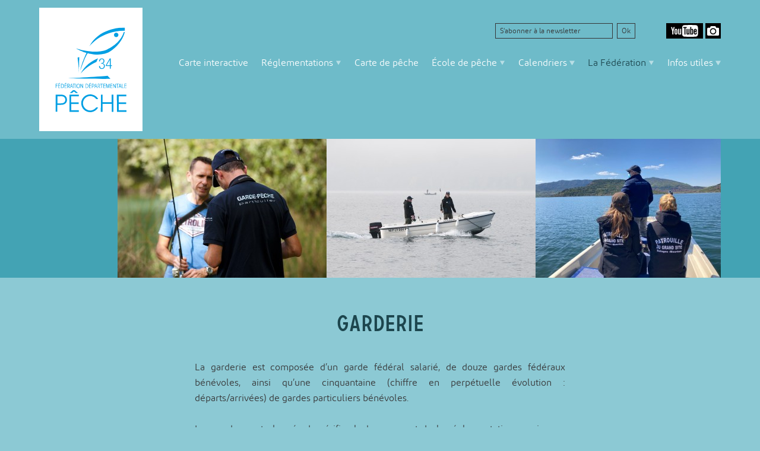

--- FILE ---
content_type: text/html; charset=UTF-8
request_url: https://www.pecheherault.com/la-federation/garderie
body_size: 3338
content:
<!doctype html>
<html lang="fr">
<head>
    <meta charset="utf-8">
    <meta http-equiv="x-ua-compatible" content="ie=edge">
    <title>
    Fédération de la pêche de l'Hérault</title>        <meta name="viewport" content="width=device-width, initial-scale=1">
    <link rel="stylesheet" href="https://www.pecheherault.com/assets/css/main.min.1519379561.css">    <link rel="icon" href="https://www.pecheherault.com/assets/images/favicon.ico">
</head>
<body class=""><header class="c-header">
    <div class="o-wrapper">
        <div class="o-layout">
            <div class="o-layout__item u-1/2 u-1/5@small">
                <a href="https://www.pecheherault.com" class="c-logo">
    <h1 class="c-logo__name">
        Fédération départementale pêche Hérault
    </h1>
</a>            </div>
            <div class="o-layout__item u-1/2 u-4/5@small u-padding-top@medium u-right">
                <div class="u-padding-bottom-small u-padding-bottom@small">
                    <div class="c-s-abonner">
    <div class="c-s-abonner__item c-s-abonner__nomobile">
        <form
    method="post"
    action="https://www.pecheherault.com/newsletter"
    class="c-newsletter js-newsletter-form"
>
    <label class="c-input c-input--inline c-input--thin c-input--small">
        <input        type="email"        name="email"
        value=""        placeholder="S‘abonner à la newsletter"
        class="c-input__input js-newsletter-input"
        required></label>    <div class="u-padding-left-tiny">
        <button type="submit" class="c-btn c-btn--thin c-btn--block js-newsletter-btn">
    Ok</button>    </div>
</form>    </div>
    <div class="c-s-abonner__item">
        <div class="c-socials">
    <div class="c-socials__item">
        <a href="https://www.youtube.com/channel/UCv7NS1gELBFGGYYNby7JiZw" class="c-youtube">
    Youtube
</a>    </div>
    <div class="c-socials__item">
        <a href="https://goo.gl/photos/mcemhXJY4tD1ZZiU6" class="c-google-photos">
    Google Photos
</a>    </div>
</div>    </div>
</div>                </div>
                <div class="u-padding-bottom-small u-center">
                    <nav class="o-menu-sandwich c-menu js-menu">
    <a href="#footermenu" class="o-menu-sandwich__button c-menu__button js-menu__button">
        <h2 class="o-menu-sandwich__title c-menu__title">Menu</h2>
        <span class="o-menu-sandwich__icon c-menu__icon"></span>
    </a>
    <ul class="o-menu-sandwich__list c-menu__list">
                                <li class="o-menu-sandwich__item c-menu__item">
                <a href="https://www.pecheherault.com"                    class="o-menu-sandwich__link
                            c-menu__link
                                                                        ">
                    <span class="c-menu__label">Carte interactive</span>
                                    </a>
            </li>
                                <li class="o-menu-sandwich__item c-menu__item">
                <div                    class="o-menu-sandwich__link
                            c-menu__link
                                                        c-menu__link--submenu js-menu__submenu-button                ">
                    <span class="c-menu__label">Réglementations</span>
                    <div class="c-submenu js-submenu">
    <ul class="c-submenu__list">
                    <li class="c-submenu__item js-submenu__item">
                <a href="https://www.pecheherault.com/reglementations/guide-piscicole-2023" class="c-submenu__link">Guide Piscicole 2025</a>            </li>
                    <li class="c-submenu__item js-submenu__item">
                <a href="https://www.pecheherault.com/reglementations/periode-d-ouvertures" class="c-submenu__link">Période d‘ouvertures</a>            </li>
                    <li class="c-submenu__item js-submenu__item">
                <a href="https://www.pecheherault.com/reglementations/generale" class="c-submenu__link">Réglementation générale</a>            </li>
                    <li class="c-submenu__item js-submenu__item">
                <a href="https://www.pecheherault.com/reglementations/deuxieme-categorie" class="c-submenu__link">Réglementation 2ème catégorie</a>            </li>
                    <li class="c-submenu__item js-submenu__item">
                <a href="https://www.pecheherault.com/reglementations/premiere-categorie" class="c-submenu__link">Réglementation 1ère catégorie</a>            </li>
                    <li class="c-submenu__item js-submenu__item">
                <a href="https://www.pecheherault.com/reglementations/grand-lac" class="c-submenu__link">Réglementation Grands lacs Intérieurs (Avène et Raviège)</a>            </li>
                    <li class="c-submenu__item js-submenu__item">
                <a href="https://www.pecheherault.com/reglementations/reglementation-lac-du-salagou" class="c-submenu__link">Réglementation lac du Salagou</a>            </li>
            </ul>
        <div class="c-submenu__highlight js-submenu__highlight"
        data-position="-1">
    </div>
</div>                </div>
            </li>
                                <li class="o-menu-sandwich__item c-menu__item">
                <a href="https://www.pecheherault.com/carte-de-peche"                    class="o-menu-sandwich__link
                            c-menu__link
                                                                        ">
                    <span class="c-menu__label">Carte de pêche</span>
                                    </a>
            </li>
                                <li class="o-menu-sandwich__item c-menu__item">
                <div                    class="o-menu-sandwich__link
                            c-menu__link
                                                        c-menu__link--submenu js-menu__submenu-button                ">
                    <span class="c-menu__label">École de pêche</span>
                    <div class="c-submenu js-submenu">
    <ul class="c-submenu__list">
                    <li class="c-submenu__item js-submenu__item">
                <a href="https://www.pecheherault.com/ecole-de-peche/les-ecoles" class="c-submenu__link">L'école de pêche de Pouzols</a>            </li>
                    <li class="c-submenu__item js-submenu__item">
                <a href="https://www.pecheherault.com/ecole-de-peche/stage-multi-peche" class="c-submenu__link">Stage multi-pêche</a>            </li>
                    <li class="c-submenu__item js-submenu__item">
                <a href="https://www.pecheherault.com/ecole-de-peche/alsh-et-autres" class="c-submenu__link">ALSH et autres</a>            </li>
                    <li class="c-submenu__item js-submenu__item">
                <a href="https://www.pecheherault.com/ecole-de-peche/pour-les-scolaires" class="c-submenu__link">Pour les scolaires</a>            </li>
            </ul>
        <div class="c-submenu__highlight js-submenu__highlight"
        data-position="-1">
    </div>
</div>                </div>
            </li>
                                <li class="o-menu-sandwich__item c-menu__item">
                <div                    class="o-menu-sandwich__link
                            c-menu__link
                                                        c-menu__link--submenu js-menu__submenu-button                ">
                    <span class="c-menu__label">Calendriers</span>
                    <div class="c-submenu js-submenu">
    <ul class="c-submenu__list">
                    <li class="c-submenu__item js-submenu__item">
                <a href="https://www.pecheherault.com/calendriers/animation" class="c-submenu__link">Programme d‘animation pêche</a>            </li>
                    <li class="c-submenu__item js-submenu__item">
                <a href="https://www.pecheherault.com/calendriers/concours" class="c-submenu__link">Calendrier des concours 2025</a>            </li>
                    <li class="c-submenu__item js-submenu__item">
                <a href="https://www.pecheherault.com/calendriers/autres" class="c-submenu__link">Camps pêche et salons</a>            </li>
                    <li class="c-submenu__item js-submenu__item">
                <a href="https://www.pecheherault.com/calendriers/herault-float-tour" class="c-submenu__link">Hérault-Float-Tour 2025</a>            </li>
            </ul>
        <div class="c-submenu__highlight js-submenu__highlight"
        data-position="-1">
    </div>
</div>                </div>
            </li>
                                <li class="o-menu-sandwich__item c-menu__item">
                <div                    class="o-menu-sandwich__link
                            c-menu__link
                            c-menu__link--active                            c-menu__link--submenu js-menu__submenu-button                ">
                    <span class="c-menu__label">La Fédération</span>
                    <div class="c-submenu js-submenu">
    <ul class="c-submenu__list">
                    <li class="c-submenu__item js-submenu__item">
                <a href="https://www.pecheherault.com/la-federation/presentation" class="c-submenu__link">Présentation</a>            </li>
                    <li class="c-submenu__item js-submenu__item">
                <a href="https://www.pecheherault.com/la-federation/suivi" class="c-submenu__link">Suivi Anguille sur le Lez</a>            </li>
                    <li class="c-submenu__item js-submenu__item">
                <a href="https://www.pecheherault.com/la-federation/garderie" class="c-submenu__link c-submenu__link--active">Garderie</a>            </li>
                    <li class="c-submenu__item js-submenu__item">
                <a href="https://www.pecheherault.com/la-federation/etudes" class="c-submenu__link">Études téléchargeables</a>            </li>
                    <li class="c-submenu__item js-submenu__item">
                <a href="https://www.pecheherault.com/la-federation/alerte-plantes-invasives" class="c-submenu__link">Alerte plantes invasives</a>            </li>
                    <li class="c-submenu__item js-submenu__item">
                <a href="https://www.pecheherault.com/la-federation/contact" class="c-submenu__link">Contacts</a>            </li>
            </ul>
        <div class="c-submenu__highlight js-submenu__highlight"
        data-position="3">
    </div>
</div>                </div>
            </li>
                                <li class="o-menu-sandwich__item c-menu__item">
                <div                    class="o-menu-sandwich__link
                            c-menu__link
                                                        c-menu__link--submenu js-menu__submenu-button                ">
                    <span class="c-menu__label">Infos utiles</span>
                    <div class="c-submenu js-submenu">
    <ul class="c-submenu__list">
                    <li class="c-submenu__item js-submenu__item">
                <a href="https://www.pecheherault.com/infos-utiles/les-bienfaits-de-la-peche-de-loisir" class="c-submenu__link">Les Bienfaits de la Pêche de Loisir</a>            </li>
                    <li class="c-submenu__item js-submenu__item">
                <a href="https://www.pecheherault.com/infos-utiles/liens" class="c-submenu__link">Liens</a>            </li>
                    <li class="c-submenu__item js-submenu__item">
                <a href="https://www.pecheherault.com/infos-utiles/hebergement-peche" class="c-submenu__link">Hébergements Labelisés Pêche</a>            </li>
                    <li class="c-submenu__item js-submenu__item">
                <a href="https://www.pecheherault.com/infos-utiles/recrutement" class="c-submenu__link">Recrutement</a>            </li>
            </ul>
        <div class="c-submenu__highlight js-submenu__highlight"
        data-position="-1">
    </div>
</div>                </div>
            </li>
            </ul>
</nav>                </div>
            </div>
        </div>
    </div>
</header><div class="c-page"><div class="c-visuels">
    <div class="o-wrapper">
                    <img src="https://www.pecheherault.com/thumbs/la-federation/garderie/visuels/garderie-3-352x234.jpg"
                alt="garderie-3" class="c-visuels__img">
                    <img src="https://www.pecheherault.com/thumbs/la-federation/garderie/visuels/garderie-4-352x234.jpg"
                alt="garderie-4" class="c-visuels__img">
                    <img src="https://www.pecheherault.com/thumbs/la-federation/garderie/visuels/img_20210419_140519_01-312x234.jpg"
                alt="img_20210419_140519_01" class="c-visuels__img">
            </div>
</div><h1 class="u-center">Garderie</h1><div class="c-paragraphe">
    <div class="o-wrapper o-wrapper--huge@medium">
        <div class="c-paragraphe__content">
                        <p>La garderie est composée d’un garde fédéral salarié, de douze gardes fédéraux bénévoles, ainsi qu’une cinquantaine (chiffre en perpétuelle évolution : départs/arrivées) de gardes particuliers bénévoles.</p>
<p>Les gardes sont chargés de vérifier le bon respect de la réglementation en vigueur, ainsi que de la validité des cartes de pêche. Ils sont assermentés et sous l’autorité du Procureur de la République ainsi que de leur commettant (Président d’AAPPMA), et peuvent par conséquent verbaliser, en cas d’infraction au code de l’environnement et de l’arrêté préfectoral sur la pêche. </p>
<p>Ils ont également pour mission, de renseigner, d’expliquer et d’orienter les pêcheurs, afin qu’ils puissent pratiquer leur loisir dans les meilleurs conditions et dans le respect de la réglementation.<br />
De part leur présence sur le terrain, ils ont un rôle d’avertisseur en cas de pollution ou de mortalité suspecte de la faune aquatique et participent régulièrement aux pêches électriques, ainsi qu’aux alevinages.</p>        </div>
    </div>
</div></div><footer class="c-footer">
    <div class="o-wrapper">
        <div class="o-layout">
            <div class="o-layout__item u-3/4@small">
                <div class="c-coordonnees">
    <div class="c-coordonnees__name">
        Fédération de l’hérault pour la pêche et la protection
        du&nbsp;milieu&nbsp;aquatique
    </div>
    <div class="c-coordonnees__address">
        Mas de Carles 34800&nbsp;OCTON<br>
        Tél.: 04&nbsp;67&nbsp;96&nbsp;98&nbsp;55
    </div>
</div>            </div>
            <div class="o-layout__item c-footer__menu u-1/4@small">
                <nav class="c-menu-footer" id="footermenu">
    <ul class="c-menu-footer__list">
                    <li class="c-menu-footer__item">
                <a href="https://www.pecheherault.com"
                    class="c-menu-footer__link">
                    Carte interactive                </a>
            </li>
                    <li class="c-menu-footer__item">
                <a href="https://www.pecheherault.com/reglementations"
                    class="c-menu-footer__link">
                    Réglementations                </a>
            </li>
                    <li class="c-menu-footer__item">
                <a href="https://www.pecheherault.com/carte-de-peche"
                    class="c-menu-footer__link">
                    Carte de pêche                </a>
            </li>
                    <li class="c-menu-footer__item">
                <a href="https://www.pecheherault.com/ecole-de-peche"
                    class="c-menu-footer__link">
                    École de pêche                </a>
            </li>
                    <li class="c-menu-footer__item">
                <a href="https://www.pecheherault.com/calendriers"
                    class="c-menu-footer__link">
                    Calendriers                </a>
            </li>
                    <li class="c-menu-footer__item">
                <a href="https://www.pecheherault.com/la-federation"
                    class="c-menu-footer__link c-menu-footer__link--active">
                    La Fédération                </a>
            </li>
                    <li class="c-menu-footer__item">
                <a href="https://www.pecheherault.com/infos-utiles"
                    class="c-menu-footer__link">
                    Infos utiles                </a>
            </li>
            </ul>
</nav>            </div>
            <div class="o-layout__item u-padding-top-large">
                <div class="c-legals">
    <a class="c-legals__link" href="https://www.pecheherault.com/mentions-legales">Mentions légales</a>
</div>            </div>
        </div>
    </div>
</footer><script src="https://www.pecheherault.com/assets/js/dist/manifest.min.1503998053.js"></script><script src="https://www.pecheherault.com/assets/js/dist/main.min.1519379561.js" async></script>
<script type="text/javascript">
    var _paq = _paq || [];
    _paq.push([function() {
        var self = this;
        function getOriginalVisitorCookieTimeout() { var now = new Date(),
            nowTs = Math.round(now.getTime() / 1000),
            visitorInfo = self.getVisitorInfo();
            var createTs = parseInt(visitorInfo[2]);
            var cookieTimeout = 33696000;
        }
        this.setVisitorCookieTimeout( getOriginalVisitorCookieTimeout() ); }
    ]);
    _paq.push(['trackPageView']);
    _paq.push(['enableLinkTracking']);
    (function() {
      var u="//piwik.celinedesign.com/";
      _paq.push(['setTrackerUrl', u+'piwik.php']);
      _paq.push(['setSiteId', '17']);
      var d=document, g=d.createElement('script'), s=d.getElementsByTagName('script')[0];
      g.type='text/javascript'; g.async=true; g.defer=true; g.src=u+'piwik.js'; s.parentNode.insertBefore(g,s);
    })();
</script>

</body>
</html>


--- FILE ---
content_type: text/css; charset=utf-8
request_url: https://www.pecheherault.com/assets/css/main.min.1519379561.css
body_size: 6386
content:
@font-face{font-family:'diodrumregular';src:url("../fonts/indian_type_foundry_-_diodrum-webfont.woff2") format("woff2"),url("../fonts/indian_type_foundry_-_diodrum-webfont.woff") format("woff");font-weight:normal;font-style:normal}@font-face{font-family:'carrosserieregular';src:url("../fonts/letterwerk_-_carrosserie-regular-webfont.woff2") format("woff2"),url("../fonts/letterwerk_-_carrosserie-regular-webfont.woff") format("woff");font-weight:normal;font-style:normal}@font-face{font-family:'diodrummedium';src:url("../fonts/indian_type_foundry_-_diodrum_medium-webfont.woff2") format("woff2"),url("../fonts/indian_type_foundry_-_diodrum_medium-webfont.woff") format("woff");font-weight:normal;font-style:normal}html{box-sizing:border-box}*,*:before,*:after{box-sizing:inherit}/*! normalize.css v7.0.0 | MIT License | github.com/necolas/normalize.css */html{line-height:1.15;-ms-text-size-adjust:100%;-webkit-text-size-adjust:100%}body{margin:0}article,aside,footer,header,nav,section{display:block}h1{font-size:2em;margin:0.67em 0}figcaption,figure,main{display:block}figure{margin:1em 40px}hr{box-sizing:content-box;height:0;overflow:visible}pre{font-family:monospace, monospace;font-size:1em}a{background-color:transparent;-webkit-text-decoration-skip:objects}abbr[title]{border-bottom:none;text-decoration:underline;text-decoration:underline dotted}b,strong{font-weight:inherit}b,strong{font-weight:bolder}code,kbd,samp{font-family:monospace, monospace;font-size:1em}dfn{font-style:italic}mark{background-color:#ff0;color:#000}small{font-size:80%}sub,sup{font-size:75%;line-height:0;position:relative;vertical-align:baseline}sub{bottom:-0.25em}sup{top:-0.5em}audio,video{display:inline-block}audio:not([controls]){display:none;height:0}img{border-style:none}svg:not(:root){overflow:hidden}button,input,optgroup,select,textarea{font-family:sans-serif;font-size:100%;line-height:1.15;margin:0}button,input{overflow:visible}button,select{text-transform:none}button,html [type="button"],[type="reset"],[type="submit"]{-webkit-appearance:button}button::-moz-focus-inner,[type="button"]::-moz-focus-inner,[type="reset"]::-moz-focus-inner,[type="submit"]::-moz-focus-inner{border-style:none;padding:0}button:-moz-focusring,[type="button"]:-moz-focusring,[type="reset"]:-moz-focusring,[type="submit"]:-moz-focusring{outline:1px dotted ButtonText}fieldset{padding:0.35em 0.75em 0.625em}legend{box-sizing:border-box;color:inherit;display:table;max-width:100%;padding:0;white-space:normal}progress{display:inline-block;vertical-align:baseline}textarea{overflow:auto}[type="checkbox"],[type="radio"]{box-sizing:border-box;padding:0}[type="number"]::-webkit-inner-spin-button,[type="number"]::-webkit-outer-spin-button{height:auto}[type="search"]{-webkit-appearance:textfield;outline-offset:-2px}[type="search"]::-webkit-search-cancel-button,[type="search"]::-webkit-search-decoration{-webkit-appearance:none}::-webkit-file-upload-button{-webkit-appearance:button;font:inherit}details,menu{display:block}summary{display:list-item}canvas{display:inline-block}template{display:none}[hidden]{display:none}body,h1,h2,h3,h4,h5,h6,blockquote,p,pre,dl,dd,ol,ul,figure,hr,fieldset,legend{margin:0;padding:0}li>ol,li>ul{margin-bottom:0}table{border-collapse:collapse;border-spacing:0}fieldset{min-width:0;border:0}address,h1,h2,h3,h4,h5,h6,blockquote,p,pre,dl,ol,ul,figure,hr,table,fieldset{margin-bottom:26px}dd,ol,ul{margin-left:26px}html{font-size:1em;line-height:1.625;overflow-y:scroll;min-height:100%}img{max-width:100%;font-style:italic;vertical-align:middle}img[width],img[height]{max-width:none}html{color:#363536;font-family:'diodrumregular';background-color:#8cc9d4;height:100%}@media print{html{background-color:transparent}}body{position:relative;min-height:100%}h1,h2,h3,h4,h5,h6{font-weight:normal}h1{font-size:38px;font-size:2.375rem;line-height:1.368421053;font-family:'carrosserieregular';color:#1d464e}h2{font-size:24px;font-size:1.5rem;line-height:1.083333333;transform:translateY(5px);color:#fff}h3{font-size:18px;font-size:1.125rem;line-height:1.444444444;transform:translateY(7px);color:#fff}h4{font-size:16px;font-size:1rem;line-height:1.625;transform:translateY(8px);font-family:'diodrummedium'}table{border-collapse:separate;border-spacing:0;text-align:left}@media (max-width: 44.99em){table{display:block}}@media (max-width: 44.99em){thead{display:none}}th{padding:24px 26px;background-color:rgba(255,255,255,0.87);color:#1d464e;text-transform:uppercase;text-align:left;border-bottom:4px solid #8cc9d4;font-family:'diodrummedium';font-weight:normal}@media (max-width: 44.99em){tbody{display:block}}tr{background-color:rgba(255,255,255,0.66);font-size:14px;font-size:.875rem;line-height:17.333333333px}@media (max-width: 44.99em){tr{display:block;margin-bottom:26px;padding:13px 0}}td{padding:24px 13px;border-bottom:4px solid #8cc9d4}@media (max-width: 44.99em){td{display:block;box-sizing:content-box;padding-top:0;padding-bottom:13px;min-height:26px;border-bottom-width:0}td:last-child,td:last-child::before{padding-bottom:0}}@media (min-width: 45em){td{padding-left:26px;padding-right:26px}}.o-wrapper{padding-right:26px;padding-left:26px;margin-right:auto;margin-left:auto;max-width:1200px}.o-wrapper:after{content:"" !important;display:block !important;clear:both !important}.o-wrapper--tiny{padding-right:7px;padding-left:7px}.o-wrapper--small{padding-right:13px;padding-left:13px}.o-wrapper--large{padding-right:52px;padding-left:52px}.o-wrapper--huge{padding-right:104px;padding-left:104px}.o-layout{display:block;margin:0;padding:0;list-style:none;margin-left:-26px;font-size:0}.o-layout__item{box-sizing:border-box;display:inline-block;vertical-align:top;width:100%;padding-left:26px;font-size:16px;font-size:1rem}.o-layout--flush{margin-left:0}.o-layout--flush>.o-layout__item{padding-left:0}.o-layout--tiny{margin-left:-7px}.o-layout--tiny>.o-layout__item{padding-left:7px}.o-layout--small{margin-left:-13px}.o-layout--small>.o-layout__item{padding-left:13px}.o-layout--large{margin-left:-52px}.o-layout--large>.o-layout__item{padding-left:52px}.o-layout--huge{margin-left:-104px}.o-layout--huge>.o-layout__item{padding-left:104px}.o-layout--middle>.o-layout__item{vertical-align:middle}.o-layout--bottom>.o-layout__item{vertical-align:bottom}.o-layout--stretch{display:flex;flex-wrap:wrap}.o-layout--stretch>.o-layout__item{display:flex}.o-layout--center{text-align:center}.o-layout--center>.o-layout__item{text-align:left}.o-layout--right{text-align:right}.o-layout--right>.o-layout__item{text-align:left}.o-layout--left{text-align:left}.o-layout--left>.o-layout__item{text-align:left}.o-layout--reverse{direction:rtl}.o-layout--reverse>.o-layout__item{direction:ltr}.o-layout--auto>.o-layout__item{width:auto}.o-block{display:block;text-align:center}.o-block__img{margin-bottom:26px}.o-block--flush>.o-block__img{margin-bottom:0}.o-block--tiny>.o-block__img{margin-bottom:7px}.o-block--small>.o-block__img{margin-bottom:13px}.o-block--large>.o-block__img{margin-bottom:52px}.o-block--huge>.o-block__img{margin-bottom:104px}.o-block__body{display:block}.o-block--right{text-align:right}.o-block--left{text-align:left}@media (min-width: 64em){.o-wrapper--huge\@medium{padding-right:104px;padding-left:104px}}@media print{.o-wrapper--huge\@medium{padding-right:0;padding-left:0}}.o-menu-sandwich__button{display:block;position:relative;z-index:30;margin:0 auto;height:52px;text-align:center;text-transform:uppercase;text-decoration:none;color:inherit}@media (min-width: 64em){.o-menu-sandwich__button{display:none}}.o-menu-sandwich__title{margin:0;font-size:16px;font-size:1rem;line-height:1.625;font-weight:normal}.o-menu-sandwich__icon{display:block;position:relative;width:39px;margin:0 auto;top:10px;height:7px;background-color:#363536;border-radius:2px;-webkit-user-select:none;-ms-user-select:none;user-select:none}.is-open .o-menu-sandwich__icon{background-color:transparent}.o-menu-sandwich__icon:before,.o-menu-sandwich__icon:after{display:block;position:relative;content:"";height:7px;background-color:#363536;border-radius:2px;transition:transform 0.3s, background-color 0.3s}.o-menu-sandwich__icon:before{top:-10.5px}.is-open .o-menu-sandwich__icon:before{top:0;transform:rotate(-45deg)}.o-menu-sandwich__icon:after{top:3.5px}.is-open .o-menu-sandwich__icon:after{top:-7px;transform:rotate(45deg)}.o-menu-sandwich__list{position:absolute;visibility:hidden;opacity:0;z-index:20;top:0;left:0;width:100%;min-height:100vh;height:100%;list-style:none;margin:0;padding:0;text-align:center;background:#fff;transition:visibility 0s linear 0.3s, opacity 0.3s linear}.is-open .o-menu-sandwich__list{visibility:visible;opacity:1;transition-delay:0s}@media (max-width: 63.99em){.o-menu-sandwich__list{padding-top:104px}}@media (min-width: 64em){.o-menu-sandwich__list{position:static;min-height:0;visibility:visible;opacity:1;text-align:left;background:transparent;text-align:center}}@media (min-width: 64em){.o-menu-sandwich__item{display:inline-block}}.o-menu-sandwich__link{display:inline-block;color:inherit;text-decoration:none}@media (max-width: 63.99em){.o-menu-sandwich__link{padding:13px 0}}@media (min-width: 64em){.o-menu-sandwich__link{padding:26px}}.o-fade-in.js-visible--watchable{opacity:0}.o-fade-in--up.js-visible--watchable{transform:translate3d(0, 26px, 0)}.o-fade-in--right.js-visible--watchable{transform:translate3d(26px, 0, 0)}.o-fade-in--bottom.js-visible--watchable{transform:translate3d(0, -26px, 0)}.o-fade-in--left.js-visible--watchable{transform:translate3d(-26px, 0, 0)}.o-fade-in.js-visible--visible{animation:o-fade-in 0.75s cubic-bezier(0.215, 0.61, 0.355, 1) 0.5s forwards}.o-fade-in--delay.js-visible--visible{animation-delay:0.75s}.o-fade-in--delay-large.js-visible--visible{animation-delay:1s}@keyframes o-fade-in{to{opacity:1;transform:none}}.o-show-grid{background-image:linear-gradient(to bottom, white 0, rgba(255,255,255,0) 1px);background-repeat:repeat-y;background-size:100% 13px}@media (min-width: 45em){.o-table__nowrap\@small{white-space:nowrap}}@media (min-width: 64em){.o-table__nowrap\@medium{white-space:nowrap}}@media (min-width: 75em){.o-table__nowrap\@large{white-space:nowrap}}.o-table__align-center{text-align:center}.o-table__align-right{text-align:right}@media (max-width: 44.99em){.o-table--responsive td{position:relative;padding-left:130px}.o-table--responsive td::before{display:block;position:absolute;top:0;left:0;padding:0 13px;content:attr(data-label) " :";width:104px;text-align:left;font-family:'diodrummedium'}}.o-form--inline{white-space:nowrap;font-size:0}.o-form--inline .o-form__legend{font-size:16px;font-size:1rem}.o-form__row{display:block;padding-bottom:26px;white-space:normal;vertical-align:top}.o-form--inline .o-form__row{display:inline-block;padding-bottom:0;margin-right:7px;font-size:16px;font-size:1rem}.o-form__row--large{max-width:416px}.o-form__row--honey{position:absolute;left:-9999px}.c-header{padding:13px 0;background-color:#6EBBC9}@media print{.c-header{display:none}}.c-carte{height:calc(100vh - 130px)}@media (min-width: 45em){.c-carte{height:calc(100vh - 156px)}}@media (min-width: 64em){.c-carte{position:absolute;z-index:5;width:100%;top:156px;height:calc(100vh - 156px)}}.c-carte__eau{stroke:#2abcfb;stroke-width:2}.c-carte__eau--1ere-categorie{stroke:#fc5854}.c-carte__eau--troncon{stroke:#1E566F;stroke-width:3}.c-carte__eau--plan{fill:#2abcfb;stroke:#2abcfb}.c-carte__eau--plan.c-carte__eau--1ere-categorie{fill:#fc5854;stroke:#fc5854}.c-carte__icon{position:relative;display:inline-block;width:26px;height:26px;margin-left:26px;background:no-repeat center / contain;vertical-align:middle}.c-carte__icon:before{position:absolute;display:block;content:"";top:50%;transform:translateY(-50%);right:100%;width:13px;height:13px;margin-right:7px;border:1px solid #fff;-webkit-user-select:none;-moz-user-select:none;-ms-user-select:none;user-select:none}.c-carte__icon:after{position:absolute;display:none;content:"";top:calc(50%);transform:translateY(-50%);right:calc(100% + 3px);width:7px;height:7px;margin-right:7px;background-color:#fff;-webkit-user-select:none;-moz-user-select:none;-ms-user-select:none;user-select:none}.leaflet-control-layers-selector:checked+span .c-carte__icon:after{display:block}.c-carte__icon--premierecategorie{background-image:url(../images/icones/1ere-categorie.svg)}.c-carte__icon--premierecategorie:before,.c-carte__icon--premierecategorie:after,.leaflet-control-layers-selector:checked+span .c-carte__icon--premierecategorie:after{display:none}.c-carte__icon--deuxiemecategorie{background-image:url(../images/icones/2eme-categorie.svg)}.c-carte__icon--deuxiemecategorie:before,.c-carte__icon--deuxiemecategorie:after,.leaflet-control-layers-selector:checked+span .c-carte__icon--deuxiemecategorie:after{display:none}.c-carte__icon--salure{background-image:url(../images/icones/salure.svg)}.c-carte__icon--reserve{background-image:url(../images/icones/reserve.svg)}.c-carte__icon--nokill{background-image:url(../images/icones/nokill.svg)}.c-carte__icon--carpe{background-image:url(../images/icones/carpe.svg)}.c-carte__icon--animation{background-image:url(../images/icones/animation.svg)}.c-carte__icon--danger{background-image:url(../images/icones/danger.svg)}.c-carte__icon--aappma{background-image:url(../images/icones/aappma.svg)}.c-carte__icon--depositaire{background-image:url(../images/icones/depositaire.svg)}.c-carte__icon--hebergeur{background-image:url(../images/icones/hebergeur.svg)}.c-carte__icon--guide{background-image:url(../images/icones/guide.svg)}.c-carte__icon--passe{background-image:url(../images/icones/passe.svg)}.c-carte__icon--ecole{background-image:url(../images/icones/ecole.svg)}.c-carte__icon--photo{background-image:url(../images/icones/photo.svg)}.c-carte__icon--mise-a-l-eau{background-image:url(../images/icones/mise-a-l-eau.svg)}.c-carte__icon--pmr{background-image:url(../images/icones/pmr.svg)}.c-carte__icon--passion{background-image:url(../images/icones/passion.png);border-radius:50%;background-color:#333234}.c-carte__icon--decouverte{background-image:url(../images/icones/decouverte.png);border-radius:50%;background-color:#333234}.c-carte__icon--famille{background-image:url(../images/icones/famille.png);border-radius:50%;background-color:#333234}.c-carte.leaflet-container{font-size:13px;font-size:.8125rem;line-height:2;font-family:'diodrumregular';-webkit-font-smoothing:antialiased;-moz-osx-font-smoothing:grayscale}.c-carte .leaflet-control-layers{background-color:#333234 !important;color:#fff !important}.c-carte .leaflet-bar a,.c-carte .leaflet-bar a:hover{background-color:#333234 !important;color:#fff !important}.c-carte .leaflet-control-layers-overlays .leaflet-control-layers-selector{display:none}.c-carte .leaflet-control-layers-base{display:flex;flex-flow:row nowrap;justify-content:space-around}.c-carte .leaflet-control-layers-overlays label{padding-bottom:13px}.c-carte .leaflet-control-layers-separator{margin-top:13px;margin-bottom:13px}.c-s-abonner{display:flex;justify-content:flex-end}.c-s-abonner__item{padding-left:52px}@media (max-width: 44.99em){.c-s-abonner__nomobile{display:none}}.c-page{padding:26px 0 104px}.c-footer{position:relative;margin-top:234px;padding-top:130px;background:#398a98;color:#fff}.c-footer::before,.c-footer::after{position:absolute;top:-234px;left:0;content:"";border-style:solid}.c-footer::before{border-width:0 0 234px 100vw;border-color:transparent transparent rgba(255,255,255,0.38) transparent}.c-footer::after{top:auto;bottom:100%;border-width:52px 0 0 25vw;border-color:transparent transparent transparent #1d464e}@media print{.c-footer{display:none}}.c-footer__menu{padding-top:104px;text-align:center}@media (min-width: 45em){.c-footer__menu{padding-top:0;text-align:left}}.c-menu{display:inline-block}@media (min-width: 64em){.c-menu{display:block}}.c-menu__button{z-index:9999}.c-menu__icon,.c-menu__icon::before,.c-menu__icon::after{background-color:#fff;border-radius:0}.c-menu__list{z-index:1500;text-align:left}@media (max-width: 63.99em){.c-menu__list{padding:130px 26px 0;background-color:#6EBBC9}}@media (min-width: 64em){.c-menu__list{display:flex;justify-content:space-between}}.c-menu__link{position:relative;color:#fff;font-size:20px;font-size:1.25rem;line-height:1.3}@media (min-width: 64em){.c-menu__link{padding:7px 0;font-size:16px;font-size:1rem;line-height:1.625}}.c-menu__link--submenu{cursor:default}.c-menu__label{transition:color 0.3s}.c-menu__link:hover .c-menu__label:hover{color:#1d464e}.c-menu__link--submenu .c-menu__label{display:inline-block;position:relative;padding-right:13px}.c-menu__link--submenu .c-menu__label::after{position:absolute;top:50%;transform:translateY(-50%);right:0;display:block;content:"";width:0;height:0;border-style:solid;border-width:7px 4.333333333px 0 4.333333333px;border-color:#b8dee5 transparent transparent transparent;background-color:transparent}.c-menu__link--submenu.is-open .c-menu__label::after{border-width:0 4.333333333px 7px 4.333333333px;border-color:transparent transparent #b8dee5 transparent}.c-menu__link--active .c-menu__label{color:#1d464e}.c-submenu{position:relative;max-height:0;overflow:hidden;white-space:nowrap;text-align:left;background-color:#6EBBC9;font-size:16px;font-size:1rem;line-height:1.625;transition:max-height 0.5s ease-in-out}@media (min-width: 64em){.c-submenu{position:absolute;left:-13px;top:calc(100% - 7px);z-index:99}}.c-submenu.is-open{max-height:350px}.c-submenu__list{list-style:none;margin:0;padding:7px 13px}.c-submenu__item{padding-left:26px}.c-submenu__link{display:inline-block;padding:13px 0;color:inherit;text-decoration:none;font-size:14px;font-size:.875rem;line-height:1.857142857;transition:color 0.3s ease-in-out}@media (min-width: 64em){.c-submenu__link{padding-top:0;padding-bottom:0}}.c-submenu__link:hover{color:#1d464e}.c-submenu__link--active{color:#1d464e}.c-submenu__highlight{position:absolute;top:0;left:26px;display:inline-block;width:0;height:0;border-style:solid;border-width:4.333333333px 0 4.333333333px 7px;border-color:transparent transparent transparent #E9186E;transition:transform 0.3s ease-in-out}.c-logo{display:block;position:relative;z-index:10;white-space:nowrap;text-indent:100%;overflow:hidden;height:104px;width:87.116883117px;margin-bottom:0;background:url(../images/logo.svg) no-repeat #fff center/auto 91px}@media (min-width: 64em){.c-logo{height:208px;width:174.233766234px;background-size:auto 143px}}.c-logo__name{display:inline}.c-socials{display:inline-block}.c-socials__item{display:inline-block}.c-ouvertures{margin-bottom:52px}.c-ouvertures__th{border-bottom-color:#6EBBC9}.c-ouvertures__legend{font-size:16px;font-size:1rem;line-height:1.625;transform:translateY(8px)}.c-ouvertures__row{font-size:14px;font-size:.875rem;line-height:13px;background-color:rgba(255,255,255,0.66)}@media (max-width: 44.99em){.c-ouvertures__row{display:block;margin-bottom:26px}}.c-ouvertures__cell{border-bottom-color:#6EBBC9}.c-coordonnees{max-width:234px;margin:0 auto;box-sizing:content-box;padding-top:195px;background:url(../images/poisson.svg) no-repeat left top/auto 169px}@media (min-width: 45em){.c-coordonnees{padding-top:0;padding-left:208px;background-position:left center;background-size:auto 100%}}.c-coordonnees__name{color:#1d464e;text-transform:uppercase}.c-menu-footer__list{list-style:none;margin:0;padding:0}.c-menu-footer__link{display:inline-block;padding-bottom:7px;text-decoration:none;color:inherit}@media (min-width: 64em){.c-menu-footer__link{margin-bottom:7px;padding-bottom:0}}.c-legals{text-align:center}.c-legals__link{text-decoration:none;color:inherit;font-size:12px;font-size:.75rem;line-height:2.166666667}.c-visuels{margin-bottom:52px;text-align:right;font-size:0;background-color:#43a3b4}.c-visuels:first-child{margin-top:-26px}@media print{.c-visuels{display:none}}.c-paragraphe__content{text-align:justify;max-width:624px;margin-right:auto;margin-left:auto;padding-bottom:52px}.c-paragraphe__content p{font-size:16px;font-size:1rem;line-height:1.625;transform:translateY(8px)}.c-paragraphe__content ul{font-size:16px;font-size:1rem;line-height:1.625;transform:translateY(8px)}.c-paragraphe__content li{-webkit-column-break-inside:avoid;page-break-inside:avoid;break-inside:avoid}.c-paragraphe__content h2{padding-top:26px;margin-bottom:13px}.c-paragraphe__content h3{margin-bottom:13px}.c-paragraphe__content p+h3,.c-paragraphe__content ul+h3{padding-top:13px}.c-paragraphe__content p+ul{margin-top:-13px}.c-paragraphe__content a{color:inherit}.c-intro{padding-bottom:26px}.c-intro__content{max-width:780px;margin:0 auto;text-align:justify;font-family:'carrosserieregular';font-size:23px;font-size:1.4375rem;line-height:39px;color:#327986}.c-carte-popup{font-size:14px;font-size:.875rem;line-height:1.857142857}.c-carte-popup .leaflet-popup-content-wrapper,.c-carte-popup .leaflet-popup-tip{background-color:#333234;color:#fff}.c-carte-popup__title{color:#fff}.c-carte-popup__block{margin-bottom:13px;max-height:156px;overflow:hidden;text-align:center}.c-carte-popup__img{display:block;margin:0 auto}.c-bouton{text-align:center;padding-bottom:52px}.c-newsletter{display:flex}.c-personnel__title{margin-bottom:13px}.c-personnel__identification{margin-bottom:13px}.c-personnel__photo{border-radius:50%}.c-personnel__name{text-transform:uppercase}.c-btn{display:inline-block;position:relative;white-space:nowrap;overflow:hidden;border:1px solid #363536;margin:0;padding:6.5px 13px;background-color:transparent;text-align:center;text-decoration:none;font-style:normal;font-size:16px;font-size:1rem;line-height:1.625;line-height:24px;color:#363536;font-family:'diodrumregular'}.c-btn:active{position:relative;top:1px}@media print{.c-btn{display:none}}.c-btn--thin{padding:0 7px;font-size:12px;font-size:.75rem;line-height:2.166666667;line-height:24px}.c-btn--primary{background-color:#409aab;border-width:0;padding:13px 7px;font-size:14px;font-size:.875rem;line-height:1.857142857}.c-btn--block{display:block}.c-facebook{display:inline-block;white-space:nowrap;text-indent:100%;overflow:hidden;width:26px;height:26px;background:url(../images/icones/facebook.svg) no-repeat center/contain}.c-youtube{display:inline-block;white-space:nowrap;text-indent:100%;overflow:hidden;width:62.152380952px;height:26px;background:url(../images/icones/youtube.svg) #000 no-repeat center/75%}.c-google-photos{display:inline-block;white-space:nowrap;text-indent:100%;overflow:hidden;width:26px;height:26px;background:url(../images/icones/photo-blanc.svg) #000 no-repeat center/75%}.c-input{display:block}.c-input__label{display:block}.c-input__input{display:block;padding:6.5px 7px;margin:0;width:100%;max-width:416px;min-width:286px;border:1px solid #363536;line-height:24px;height:24px;box-sizing:content-box;background-color:transparent;font-size:16px;font-size:1rem;font-family:inherit;outline:none;color:#363536}.c-input__input::-webkit-input-placeholder{color:#363536}.c-input__input::-moz-placeholder{color:#363536;opacity:1}.c-input__input:-ms-input-placeholder{color:#363536}.c-input--textarea .c-input__input{height:208px}.c-input--tiny .c-input__input{max-width:104px;min-width:104px}.c-input--small .c-input__input{max-width:182px;min-width:182px}.c-input--thin .c-input__input{padding:0 7px;font-size:12px;font-size:.75rem;line-height:2.166666667;line-height:24px}.u-1\/1{width:100% !important}.u-1\/2{width:50% !important}.u-2\/2{width:100% !important}.u-1\/3{width:33.333333333% !important}.u-2\/3{width:66.666666667% !important}.u-3\/3{width:100% !important}.u-1\/4{width:25% !important}.u-2\/4{width:50% !important}.u-3\/4{width:75% !important}.u-4\/4{width:100% !important}.u-1\/5{width:20% !important}.u-2\/5{width:40% !important}.u-3\/5{width:60% !important}.u-4\/5{width:80% !important}.u-5\/5{width:100% !important}@media (min-width: 30em){.u-1\/1\@tiny{width:100% !important}.u-1\/2\@tiny{width:50% !important}.u-2\/2\@tiny{width:100% !important}.u-1\/3\@tiny{width:33.333333333% !important}.u-2\/3\@tiny{width:66.666666667% !important}.u-3\/3\@tiny{width:100% !important}.u-1\/4\@tiny{width:25% !important}.u-2\/4\@tiny{width:50% !important}.u-3\/4\@tiny{width:75% !important}.u-4\/4\@tiny{width:100% !important}.u-1\/5\@tiny{width:20% !important}.u-2\/5\@tiny{width:40% !important}.u-3\/5\@tiny{width:60% !important}.u-4\/5\@tiny{width:80% !important}.u-5\/5\@tiny{width:100% !important}}@media (min-width: 45em){.u-1\/1\@small{width:100% !important}.u-1\/2\@small{width:50% !important}.u-2\/2\@small{width:100% !important}.u-1\/3\@small{width:33.333333333% !important}.u-2\/3\@small{width:66.666666667% !important}.u-3\/3\@small{width:100% !important}.u-1\/4\@small{width:25% !important}.u-2\/4\@small{width:50% !important}.u-3\/4\@small{width:75% !important}.u-4\/4\@small{width:100% !important}.u-1\/5\@small{width:20% !important}.u-2\/5\@small{width:40% !important}.u-3\/5\@small{width:60% !important}.u-4\/5\@small{width:80% !important}.u-5\/5\@small{width:100% !important}}@media (min-width: 64em){.u-1\/1\@medium{width:100% !important}.u-1\/2\@medium{width:50% !important}.u-2\/2\@medium{width:100% !important}.u-1\/3\@medium{width:33.333333333% !important}.u-2\/3\@medium{width:66.666666667% !important}.u-3\/3\@medium{width:100% !important}.u-1\/4\@medium{width:25% !important}.u-2\/4\@medium{width:50% !important}.u-3\/4\@medium{width:75% !important}.u-4\/4\@medium{width:100% !important}.u-1\/5\@medium{width:20% !important}.u-2\/5\@medium{width:40% !important}.u-3\/5\@medium{width:60% !important}.u-4\/5\@medium{width:80% !important}.u-5\/5\@medium{width:100% !important}}@media (min-width: 75em){.u-1\/1\@large{width:100% !important}.u-1\/2\@large{width:50% !important}.u-2\/2\@large{width:100% !important}.u-1\/3\@large{width:33.333333333% !important}.u-2\/3\@large{width:66.666666667% !important}.u-3\/3\@large{width:100% !important}.u-1\/4\@large{width:25% !important}.u-2\/4\@large{width:50% !important}.u-3\/4\@large{width:75% !important}.u-4\/4\@large{width:100% !important}.u-1\/5\@large{width:20% !important}.u-2\/5\@large{width:40% !important}.u-3\/5\@large{width:60% !important}.u-4\/5\@large{width:80% !important}.u-5\/5\@large{width:100% !important}}.u-padding{padding:26px !important}.u-padding-tiny{padding:7px !important}.u-padding-small{padding:13px !important}.u-padding-large{padding:52px !important}.u-padding-huge{padding:104px !important}.u-padding-none{padding:0 !important}.u-padding-top{padding-top:26px !important}.u-padding-top-tiny{padding-top:7px !important}.u-padding-top-small{padding-top:13px !important}.u-padding-top-large{padding-top:52px !important}.u-padding-top-huge{padding-top:104px !important}.u-padding-top-none{padding-top:0 !important}.u-padding-right{padding-right:26px !important}.u-padding-right-tiny{padding-right:7px !important}.u-padding-right-small{padding-right:13px !important}.u-padding-right-large{padding-right:52px !important}.u-padding-right-huge{padding-right:104px !important}.u-padding-right-none{padding-right:0 !important}.u-padding-bottom{padding-bottom:26px !important}.u-padding-bottom-tiny{padding-bottom:7px !important}.u-padding-bottom-small{padding-bottom:13px !important}.u-padding-bottom-large{padding-bottom:52px !important}.u-padding-bottom-huge{padding-bottom:104px !important}.u-padding-bottom-none{padding-bottom:0 !important}.u-padding-left{padding-left:26px !important}.u-padding-left-tiny{padding-left:7px !important}.u-padding-left-small{padding-left:13px !important}.u-padding-left-large{padding-left:52px !important}.u-padding-left-huge{padding-left:104px !important}.u-padding-left-none{padding-left:0 !important}.u-padding-horizontal{padding-left:26px !important;padding-right:26px !important}.u-padding-horizontal-tiny{padding-left:7px !important;padding-right:7px !important}.u-padding-horizontal-small{padding-left:13px !important;padding-right:13px !important}.u-padding-horizontal-large{padding-left:52px !important;padding-right:52px !important}.u-padding-horizontal-huge{padding-left:104px !important;padding-right:104px !important}.u-padding-horizontal-none{padding-left:0 !important;padding-right:0 !important}.u-padding-vertical{padding-top:26px !important;padding-bottom:26px !important}.u-padding-vertical-tiny{padding-top:7px !important;padding-bottom:7px !important}.u-padding-vertical-small{padding-top:13px !important;padding-bottom:13px !important}.u-padding-vertical-large{padding-top:52px !important;padding-bottom:52px !important}.u-padding-vertical-huge{padding-top:104px !important;padding-bottom:104px !important}.u-padding-vertical-none{padding-top:0 !important;padding-bottom:0 !important}.u-margin{margin:26px !important}.u-margin-tiny{margin:7px !important}.u-margin-small{margin:13px !important}.u-margin-large{margin:52px !important}.u-margin-huge{margin:104px !important}.u-margin-none{margin:0 !important}.u-margin-top{margin-top:26px !important}.u-margin-top-tiny{margin-top:7px !important}.u-margin-top-small{margin-top:13px !important}.u-margin-top-large{margin-top:52px !important}.u-margin-top-huge{margin-top:104px !important}.u-margin-top-none{margin-top:0 !important}.u-margin-right{margin-right:26px !important}.u-margin-right-tiny{margin-right:7px !important}.u-margin-right-small{margin-right:13px !important}.u-margin-right-large{margin-right:52px !important}.u-margin-right-huge{margin-right:104px !important}.u-margin-right-none{margin-right:0 !important}.u-margin-bottom{margin-bottom:26px !important}.u-margin-bottom-tiny{margin-bottom:7px !important}.u-margin-bottom-small{margin-bottom:13px !important}.u-margin-bottom-large{margin-bottom:52px !important}.u-margin-bottom-huge{margin-bottom:104px !important}.u-margin-bottom-none{margin-bottom:0 !important}.u-margin-left{margin-left:26px !important}.u-margin-left-tiny{margin-left:7px !important}.u-margin-left-small{margin-left:13px !important}.u-margin-left-large{margin-left:52px !important}.u-margin-left-huge{margin-left:104px !important}.u-margin-left-none{margin-left:0 !important}.u-margin-horizontal{margin-left:26px !important;margin-right:26px !important}.u-margin-horizontal-tiny{margin-left:7px !important;margin-right:7px !important}.u-margin-horizontal-small{margin-left:13px !important;margin-right:13px !important}.u-margin-horizontal-large{margin-left:52px !important;margin-right:52px !important}.u-margin-horizontal-huge{margin-left:104px !important;margin-right:104px !important}.u-margin-horizontal-none{margin-left:0 !important;margin-right:0 !important}.u-margin-vertical{margin-top:26px !important;margin-bottom:26px !important}.u-margin-vertical-tiny{margin-top:7px !important;margin-bottom:7px !important}.u-margin-vertical-small{margin-top:13px !important;margin-bottom:13px !important}.u-margin-vertical-large{margin-top:52px !important;margin-bottom:52px !important}.u-margin-vertical-huge{margin-top:104px !important;margin-bottom:104px !important}.u-margin-vertical-none{margin-top:0 !important;margin-bottom:0 !important}.u-golden-ratio-large{width:61.8%}.u-golden-ratio-small{width:38.2%}@media (min-width: 30em){.u-golden-ratio-large\@tiny{width:61.8%}.u-golden-ratio-small\@tiny{width:38.2%}}@media (min-width: 45em){.u-golden-ratio-large\@small{width:61.8%}.u-golden-ratio-small\@small{width:38.2%}}@media (min-width: 64em){.u-golden-ratio-large\@medium{width:61.8%}.u-golden-ratio-small\@medium{width:38.2%}}@media (min-width: 75em){.u-golden-ratio-large\@large{width:61.8%}.u-golden-ratio-small\@large{width:38.2%}}.u-min-golden-ratio-large{min-width:61.8%}.u-min-golden-ratio-small{min-width:38.2%}.u-left{text-align:left !important}.u-center{text-align:center !important}.u-right{text-align:right !important}@media (min-width: 64em){.u-padding-top\@medium{padding-top:26px !important}}.u-success{color:#3c763d !important}.u-danger{color:#a94442 !important}.u-h1{font-size:38px;font-size:2.375rem;line-height:1.368421053;font-family:'carrosserieregular';color:#1d464e}.u-h2{font-size:24px;font-size:1.5rem;line-height:1.083333333;transform:translateY(5px);color:#fff}.u-h3{font-size:18px;font-size:1.125rem;line-height:1.444444444;transform:translateY(7px);color:#fff}.u-h4{font-size:16px;font-size:1rem;line-height:1.625;transform:translateY(8px);font-family:'diodrummedium'}.u-no-overflow{overflow:hidden !important}.u-background-dark{background-color:#6EBBC9 !important}


--- FILE ---
content_type: image/svg+xml
request_url: https://www.pecheherault.com/assets/images/logo.svg
body_size: 1623
content:
<svg viewBox="0 0 129 154" xmlns="http://www.w3.org/2000/svg" xmlns:xlink="http://www.w3.org/1999/xlink"><defs><path id="a" d="M0 .5h151V154H0z"/><path id="c" d="M0 .5h151V154H0z"/><path id="e" d="M0 .5h151V154H0z"/><path id="g" d="M0 .5h151V154H0z"/><path id="i" d="M0 .5h151V154H0z"/><path id="k" d="M0 .5h151V154H0z"/><path id="m" d="M0 .5h151V154H0z"/><path id="o" d="M0 .5h151V154H0z"/></defs><g fill="none" fill-rule="evenodd"><g transform="translate(-9)"><mask id="b" fill="#fff"><use xlink:href="#a"/></mask><path d="M18.3 138c2.2 0 4.3 0 6.3-1.2 1.7-1 2.7-3.2 2.7-5.2 0-2.7-1.4-5-4-6-2-.8-4.2-.5-6.4-.5h-4v13h5.3zm-8.5-15.8H18c3 0 5.8 0 8.3 1.7 2.7 1.6 4 4.5 4 7.6 0 3-1 5.5-3.4 7.2-2.5 1.8-5.3 2-8.2 2h-6v12.6h-3v-31.2z" fill="#009FE3" fill-rule="nonzero" mask="url(#b)"/></g><path d="M25.8 122.2h17v3h-14v11h13.6v3H29v11.4h13.8v2.8h-17v-31.2zm6.7-8h2.7l6.2 5.2h-3.8l-3.7-3-3.8 3h-3.8l6-5.3z" fill="#009FE3" fill-rule="nonzero"/><g transform="translate(-9)"><mask id="d" fill="#fff"><use xlink:href="#c"/></mask><path d="M83.2 130.2c-2.4-3.5-6.8-5.5-11-5.5-7 0-13 6.2-13 13 0 7.3 6.2 13.3 13.3 13.3 4.2 0 8.3-2.3 10.8-5.7h3.4c-2.7 5.2-8.4 8.7-14.2 8.7-9.2 0-16.4-7-16.4-16.3 0-8.8 7.3-16 16.2-16 3.2 0 6.3 1 9 2.6 2 1.3 4.6 3.7 5.4 6h-3.4z" fill="#009FE3" fill-rule="nonzero" mask="url(#d)"/></g><path fill="#009FE3" fill-rule="nonzero" d="M82.8 122.2h3V136h16.3v-13.8h3.2v31.2h-3v-14.6H85.8v14.6h-3.2M111.6 122.2h17v3H115v11h13.4v3h-13.4v11.4h14v2.8h-17.2"/><g transform="translate(-9)"><mask id="f" fill="#fff"><use xlink:href="#e"/></mask><path d="M52.4 54l-3 1s3 21.2 2.4 28c0 0 .8-22.2.6-29" fill="#009FE3" fill-rule="nonzero" mask="url(#f)"/></g><g transform="translate(-9)"><mask id="h" fill="#fff"><use xlink:href="#g"/></mask><path d="M133 9c-5.7 20.2-28.3 30.4-28.3 30.4-13.3 8-37.2 3.6-37.2 3.6s-14-1.8-22.8-5.7c0 0 12.7 7 21 9 0 0-9 18.8-11.4 32.7 0 0 9-27.2 13.6-32 0 0 26.8 7.8 42.6-4.7 0 0 19.2-12 24.5-34" fill="#009FE3" fill-rule="nonzero" mask="url(#h)"/></g><g transform="translate(-9)"><mask id="j" fill="#fff"><use xlink:href="#i"/></mask><path d="M135 6.2V.6S90-1.8 70.7 34.8c0 0 21-29 64.3-28.6" fill="#009FE3" fill-rule="nonzero" mask="url(#j)"/></g><g transform="translate(-9)"><mask id="l" fill="#fff"><use xlink:href="#k"/></mask><path d="M119.4 17.8c2.2 0 4-1.7 4-4 0-2.2-1.8-4-4-4s-4 1.8-4 4 1.8 4 4 4" fill="#009FE3" fill-rule="nonzero" mask="url(#l)"/></g><g transform="translate(-9)"><mask id="n" fill="#fff"><use xlink:href="#m"/></mask><path d="M109 93.5l-5.2-5.5s-65 5.2-87 4.3c0 0 71 1.6 92 1.2" fill="#009FE3" fill-rule="nonzero" mask="url(#n)"/></g><g transform="translate(-9)"><mask id="p" fill="#fff"><use xlink:href="#o"/></mask><path d="M86.5 56.3c-11.7 4.8-24 13.2-31.8 28.2 0 0 9.5-13 28.8-21.6" fill="#009FE3" fill-rule="nonzero" mask="url(#p)"/></g><g fill-rule="nonzero" fill="#009FE3"><path d="M83 64.8h1c2 0 3.4-1.3 3.4-3.5s-1-3.5-3-3.5-3.3 1.2-3.4 4h-1.6c0-3.3 1.6-5.3 5-5.3 2.8 0 4.7 1.7 4.7 4.6 0 2.2-1 3.8-3 4.3 2.3.4 3.7 2.2 3.7 4.5 0 3.4-2 5.7-5.4 5.7-3.2 0-5-1.8-5.2-5.3H81c0 2.2 1 4 3.5 4 2 0 3.7-1.2 3.7-4.3 0-2.6-1.5-4-3.7-4H83V65zM98.8 70.4h-7.2v-1.6l7.2-12.3h1.6V69h2.2v1.4h-2.2v4.8h-1.6v-4.8zm0-1.5V59L93 69h5.8z"/></g><g fill-rule="nonzero" fill="#009FE3"><path d="M.7 110.2v-7.5h3.5v.7H1.5v2.5h2.7v.6H1.5v3.6H.7M5.3 110.2v-7.5H9v.7H6v2.5h3v.6H6v3h3v.6H5.4zm1.2-8l1.2-1.4h.8L7 102.3h-.5zM10.5 102.7h2.3c2 0 3 1.6 3 3.7 0 2.2-1 3.8-3 3.8h-2.3v-7.5zm.8 6.8h1.5c1.3 0 2-1 2-3s-.7-3-2-3h-1.5v6zM16.8 110.2v-7.5h3.8v.7h-3v2.5h3v.6h-3v3h3v.6h-3.8zm1.2-8l1-1.4h1l-1.5 1.5H18zM22 102.7h2.2c1.7 0 2.4 1 2.4 2.2 0 1-.6 2-2 2l2.2 3.2h-1l-2.4-3.7h1c.8 0 1.3-.6 1.3-1.5 0-1-.5-1.6-1.6-1.6H23v6.8H22v-7.5zM27.7 110.2H27l2-7.5h1l2.2 7.5h-.8l-.6-2.3h-2.5l-.6 2.2zm3-3l-1.2-3.8-1 3.8h2zM32 102.7h4.3v.7h-1.8v6.8h-.8v-6.8H32v-.7M37 110.2v-7.5h1v7.5M44.6 106.4c0 2.3-.8 4-2.8 4-2 0-2.8-1.7-2.8-4 0-2.2.8-3.8 2.8-3.8 2 0 2.8 1.6 2.8 3.8zm-4.8 0c0 2 .7 3.2 2 3.2s2-1 2-3.2c0-2-.7-3-2-3s-2 1-2 3zM45.7 110.2v-7.5h1l3 5.7v-5.7h.8v7.5h-.7l-3.3-6v6h-.8M55 102.7H57c2 0 3 1.6 3 3.7 0 2.2-1 3.8-3 3.8H55v-7.5zm.7 6.8h1.5c1.3 0 2-1 2-3s-.7-3-2-3h-1.5v6zM61.2 110.2v-7.5H65v.7h-3v2.5h3v.6h-3v3h3v.6h-3.8zm1.2-8l1.2-1.4h.7l-1.4 1.5h-.6zM66.4 110.2v-7.5h2.3c1.7 0 2.4 1 2.4 2.3 0 1.2-.6 2.2-2.3 2.2h-1.5v3h-.8zm.8-3.7h1.5c1 0 1.5-.5 1.5-1.5s-.5-1.6-1.6-1.6h-1.4v3zM71.7 110.2H71l2-7.5h1l2.2 7.5h-.8l-.6-2.3h-2.5l-.6 2.2zm3-3l-1-3.8h-.2l-1 3.8h2zM77 102.7H79c1.6 0 2.3 1 2.3 2.2 0 1-.6 2-2 2l2.2 3.2h-1l-2.3-3.7h.8c1 0 1.5-.6 1.5-1.5 0-1-.5-1.6-1.6-1.6h-1.3v6.8H77v-7.5zM81.8 102.7h4.4v.7h-1.8v6.8h-.8v-6.8h-1.8v-.7M87 110.2v-7.5H91v.7h-3v2.5h3v.6h-3v3h3v.6H87M92.2 110.2v-7.5h1.2l2 6.2 1.6-6.3h1.2v7.5h-.8V104l-1.8 6.2H95l-2-6.2v6.2M99.7 110.2v-7.5h3.8v.7h-3v2.5h3v.6h-3v3h3v.6h-3.8M105 110.2v-7.5h.7l3.2 5.7v-5.7h.7v7.5h-.8l-3.3-6v6h-.8M110.5 102.7h4.4v.7h-2v6.8h-.7v-6.8h-1.8v-.7M115.4 110.2h-.8l2-7.5h1.2l2 7.5h-.7l-.6-2.3H116l-.6 2.2zm2.8-3l-1-3.8-1 3.8h2zM120.6 110.2v-7.5h.8v6.8h2.8v.7h-3.6M125.2 110.2v-7.5h3.7v.7h-3v2.5h3v.6h-3v3h3v.6H125"/></g></g></svg>

--- FILE ---
content_type: image/svg+xml
request_url: https://www.pecheherault.com/assets/images/poisson.svg
body_size: 375
content:
<svg xmlns="http://www.w3.org/2000/svg" xmlns:xlink="http://www.w3.org/1999/xlink" viewBox="0 0 121.3 95.7" preserveAspectRatio="xMinYMid"><defs><path id="a" d="M-14.8 1h151v153.5h-151z"/></defs><clipPath id="b"><use xlink:href="#a" overflow="visible"/></clipPath><path clip-path="url(#b)" fill="#FFFFFF" d="M37.6 54.5l-3 1s3 21 2.4 28c0 0 1-22.2.6-29"/><path clip-path="url(#b)" fill="#FFFFFF" d="M118.4 9.6C112.6 29.6 90 40 90 40c-13.3 7.8-37.3 3.5-37.3 3.5s-14-1.8-22.8-5.7c0 0 12.6 7 21 9 0 0-9 18.8-11.5 32.7 0 0 9-27.2 13.6-32 0 0 27 7.8 43-4.8 0 0 19-12 24.3-34"/><path clip-path="url(#b)" fill="#FFFFFF" d="M120.2 6.7V1S75.2-1.4 56 35.3c0 0 21-29 64.2-28.6"/><path clip-path="url(#b)" fill="#FFFFFF" d="M104.6 18.3c2.2 0 4-1.8 4-4s-1.8-4-4-4-4 1.8-4 4 1.8 4 4 4M94 94l-5-5.5s-65 5.2-87 4.3c0 0 71 1.6 92 1M71.7 56.8C60 61.5 47.7 70 40 85c0 0 9.4-13 28.8-21.6"/></svg>

--- FILE ---
content_type: application/javascript; charset=utf-8
request_url: https://www.pecheherault.com/assets/js/dist/main.min.1519379561.js
body_size: 1353
content:
webpackJsonp([2],{2:function(e,t,n){"use strict";var i=n(6),s=function(e){return e&&e.__esModule?e:{default:e}}(i);!function(e){var t=document.querySelector(".js-menu");t&&new e(t,window)}(s.default)},3:function(e,t,n){"use strict";!function(){if(document.querySelector&&window.XMLHttpRequest&&window.FormData&&"classList"in document.createElement("a")){var e=document.querySelector(".js-newsletter-form");e&&e.addEventListener("submit",function(e){var t=new FormData(this),n=new XMLHttpRequest;n.open("POST",this.action,!0),n.onload=function(e){var t=JSON.parse(this.response),n=document.querySelector(".js-newsletter-input"),s=document.createElement("span");s.classList.add("ok"==t.status?"u-success":"u-danger"),s.innerHTML=t.message,n.parentNode.insertBefore(s,n),n.parentNode.removeChild(n),i.parentNode.removeChild(i),i.classList.remove("c-btn--is-loading"),i.removeAttribute("disabled")},n.send(t);var i=document.querySelector(".js-newsletter-btn");i&&(i.classList.add("c-btn--is-loading"),i.setAttribute("disabled","disabled")),e.preventDefault()})}}()},4:function(e,t,n){"use strict";var i=n(8),s=function(e){return e&&e.__esModule?e:{default:e}}(i);!function(e){var t=Array.prototype.slice.call(document.querySelectorAll(".js-visible"));!t.length<1||new e(t,window)}(s.default)},44:function(e,t,n){n(2),n(4),e.exports=n(3)},6:function(e,t,n){"use strict";function i(e,t){if(!(e instanceof t))throw new TypeError("Cannot call a class as a function")}Object.defineProperty(t,"__esModule",{value:!0});var s=function(){function e(e,t){for(var n=0;n<t.length;n++){var i=t[n];i.enumerable=i.enumerable||!1,i.configurable=!0,"value"in i&&(i.writable=!0),Object.defineProperty(e,i.key,i)}}return function(t,n,i){return n&&e(t.prototype,n),i&&e(t,i),t}}(),o=n(7),r=function(e){return e&&e.__esModule?e:{default:e}}(o),u=function(){function e(t,n){if(i(this,e),this.domNode=t,this.button=this.domNode.querySelector(".js-menu__button"),this.button){this.button.addEventListener("click",this.clickButton.bind(this)),n.addEventListener("popstate",this.popstate.bind(this)),this.submenuButtons=this.domNode.querySelectorAll(".js-menu__submenu-button");for(var s=0;s<this.submenuButtons.length;s++){var o=new r.default(this.submenuButtons[s].querySelector(".js-submenu"));this.submenuButtons[s].addEventListener("touchend",o.toggle.bind(o)),this.submenuButtons[s].addEventListener("mouseover",o.open.bind(o)),this.submenuButtons[s].addEventListener("mouseout",o.close.bind(o))}}}return s(e,[{key:"clickButton",value:function(e){e.preventDefault(),this.domNode.classList.toggle("is-open")}},{key:"popstate",value:function(e){e.preventDefault(),this.domNode.classList.remove("is-open")}}]),e}();t.default=u},7:function(e,t,n){"use strict";function i(e,t){if(!(e instanceof t))throw new TypeError("Cannot call a class as a function")}Object.defineProperty(t,"__esModule",{value:!0});var s=function(){function e(e,t){for(var n=0;n<t.length;n++){var i=t[n];i.enumerable=i.enumerable||!1,i.configurable=!0,"value"in i&&(i.writable=!0),Object.defineProperty(e,i.key,i)}}return function(t,n,i){return n&&e(t.prototype,n),i&&e(t,i),t}}(),o=function(){function e(t,n){i(this,e),this.domNode=t,this.items=this.domNode.querySelectorAll(".js-submenu__item"),this.highlight=this.domNode.querySelector(".js-submenu__highlight"),this.itemHeight=0;for(var s=0;s<this.items.length;s++)this.items[s].addEventListener("mouseover",this.rollOver.bind(this)),this.itemHeight=this.items[s].offsetHeight;this.domNode.addEventListener("mouseout",this.resetRollOver.bind(this)),this.resetRollOver()}return s(e,[{key:"change",value:function(e){this.domNode.classList[e]("is-open")}},{key:"toggle",value:function(){this.change("toggle")}},{key:"open",value:function(e){this.change("add")}},{key:"close",value:function(e){this.change("remove")}},{key:"rollOver",value:function(e){var t=Array.prototype.indexOf.call(this.items,e.currentTarget)+1;this.setHighlight(t)}},{key:"resetRollOver",value:function(){this.setHighlight(parseInt(this.highlight.dataset.position))}},{key:"setHighlight",value:function(e){var t=this.itemHeight/2+this.itemHeight*(e-1);t+=this.highlight.offsetHeight/2,this.highlight.style.transform="translateY("+t+"px)"}}]),e}();t.default=o},8:function(e,t,n){"use strict";function i(e,t){if(!(e instanceof t))throw new TypeError("Cannot call a class as a function")}Object.defineProperty(t,"__esModule",{value:!0});var s=function(){function e(e,t){for(var n=0;n<t.length;n++){var i=t[n];i.enumerable=i.enumerable||!1,i.configurable=!0,"value"in i&&(i.writable=!0),Object.defineProperty(e,i.key,i)}}return function(t,n,i){return n&&e(t.prototype,n),i&&e(t,i),t}}(),o=function(){function e(t,n){i(this,e),this.domNodes=t,this.window=n;for(var s=0;s<this.domNodes.length;s++)this.domNodes[s].classList.add("js-visible--watchable");n.addEventListener("scroll",this.animate.bind(this)),this.animate()}return s(e,[{key:"animate",value:function(){this.domNodes.filter(function(e){return isVisible(e)}).map(function(e){e.classList.add("js-visible--visible")})}},{key:"isVisible",value:function(e){return e.getBoundingClientRect().top<=this.window.innerHeight}}]),e}();t.default=o}},[44]);

--- FILE ---
content_type: image/svg+xml
request_url: https://www.pecheherault.com/assets/images/icones/youtube.svg
body_size: 917
content:
<svg viewBox="0 0 502 210" xmlns="http://www.w3.org/2000/svg" xmlns:xlink="http://www.w3.org/1999/xlink"><defs><path id="a" d="M0 0v137h120V0H0z"/><path id="c" d="M299 105.4V210H.4V1H299v104.4z"/></defs><g fill="none" fill-rule="evenodd"><path d="M187 170h-19v-11c-7.2 8.4-13.3 12.5-20 12.5-5.8 0-10-2.7-12-7.7-1-3-2-7.7-2-14.7V69h19v82c.4 3 1.6 4 4 4 3.7 0 7-3.2 11-9V69h19v101" fill="#FFF"/><g transform="translate(0 35)"><mask id="b" fill="#fff"><use xlink:href="#a"/></mask><path d="M101 105c1 10-2 15-8 15s-9-5-8-15V65c-1-10 2-14.6 8-14.6s9 4.7 8 14.7v40zm19-38c0-10.7-2.2-18.8-6-24-5-6.8-13-9.6-21-9.6-9 0-16 2.8-21 9.7-4 5.2-6 13.4-6 24.2v36c0 10.7 2 18 5.8 23 5 7 13.2 10.7 21.2 10.7s16.3-3.8 21.4-10.7c3.8-5 5.6-12.4 5.6-23.2V67zM45 80v55H25V80S4.3 12.8 0 0h21L35 53 49 0h21L45 80" fill="#FFF" mask="url(#b)"/></g><path d="M382.4 85.2c-3 0-6.4 1.6-9.4 4.5v60.7c3 3 6.4 4.6 9.4 4.6 5.2 0 7.6-4 7.6-14V98c0-10-2.4-12.8-7.6-12.8" fill="#FFF"/><g transform="translate(202)"><mask id="d" fill="#fff"><use xlink:href="#c"/></mask><path d="M255 97.2c0-9.2-2.4-12-8.4-12s-8.6 2.5-8.6 12v11h17V97" fill="#FFF" mask="url(#d)"/><path d="M246.8 155c4.4 0 7-2.5 8-7.3.2-1 .2-5.3.2-12.6h19v3c0 5.8-.5 10-.6 11.7-.7 4-2 7.7-4.3 11-5 7-12.3 10.7-21.8 10.7-9.4 0-16.7-3.4-22-10.2-3.7-5-6.2-12.5-6.2-23v-35c0-10.8 2.2-19 6-24 5.3-7 12.5-10.5 21.8-10.5 9 0 16.3 3.6 21.3 10.4 4 5.2 6 13 6 23.7V123h-36v18c0 9.3 2.6 14 8.8 14zM207 140c0 9.4-.8 16-2 20-2.4 7.5-7.7 11.4-15 11.4-6.3 0-13-4-19-11.3v10h-18V36h18V80c5.8-7.2 12.4-11.3 19-11.3 7.3 0 12.2 4.2 14.6 11.7 1.2 4 2.4 10.5 2.4 20v40zm-69 30h-19v-11c-7.2 8.4-13.3 12.5-20 12.5-5.8 0-10-2.7-12-7.7-1-3-2-7.7-2-14.7V70h19v81c.4 3 1.6 4 4 4 3.7 0 7-3.2 11-9V70h19v100zm-72 0H46V55H25V36h63v19H66v115zM296 46s-3-20.5-11.8-29.5c-11.4-11.8-24-12-30-12.6-41.7-3-104.4-3-104.4-3S87 1 45 4c-6 .6-18.6.7-30 12.5C6.3 25.5 3.5 46 3.5 46s-3 24-3 48v22.7c0 24 3 48 3 48s3 20.6 12 29.6C26.5 206 41.3 205.8 48 207c24 2.3 101.5 3 101.5 3s62.8 0 104.6-3c5.8-.8 18.5-1 30-12.7 8.8-9 11.7-29.5 11.7-29.5s3-24 3-48V94c0-24-3-48-3-48z" fill="#FFF" mask="url(#d)"/></g></g></svg>

--- FILE ---
content_type: image/svg+xml
request_url: https://www.pecheherault.com/assets/images/icones/photo-blanc.svg
body_size: 181
content:
<svg viewBox="0 0 24 19" xmlns="http://www.w3.org/2000/svg"><g fill-rule="nonzero" fill="#FFF"><path d="M12 6c-2.5 0-4.5 2-4.5 4.3 0 2.5 2 4.5 4.5 4.5s4.5-2 4.5-4.5C16.5 8 14.5 6 12 6z"/><path d="M22 3.2h-3.8l-.6-1.6c-.2-1-1-1.5-2-1.5H8.4c-1 0-1.7.7-2 1.6l-.6 1.6h-4c-1 0-1.7 1-1.7 2v12C0 18 1 19 2 19h20c1 0 2-1 2-2V5c0-1-1-1.8-2-1.8zM12 16.8c-3.5 0-6.4-3-6.4-6.5S8.6 4 12 4c3.5 0 6.4 2.8 6.4 6.3 0 3.6-3 6.5-6.4 6.5z"/></g></svg>